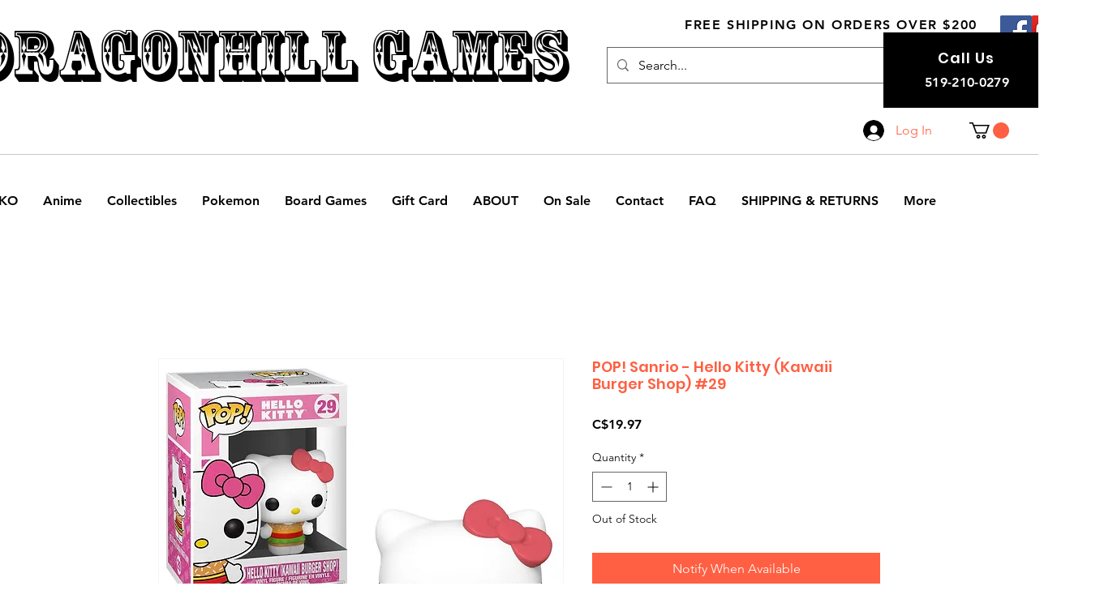

--- FILE ---
content_type: text/html; charset=utf-8
request_url: https://www.google.com/recaptcha/api2/aframe
body_size: 267
content:
<!DOCTYPE HTML><html><head><meta http-equiv="content-type" content="text/html; charset=UTF-8"></head><body><script nonce="xtUFx071npC8iN7fR3YuXw">/** Anti-fraud and anti-abuse applications only. See google.com/recaptcha */ try{var clients={'sodar':'https://pagead2.googlesyndication.com/pagead/sodar?'};window.addEventListener("message",function(a){try{if(a.source===window.parent){var b=JSON.parse(a.data);var c=clients[b['id']];if(c){var d=document.createElement('img');d.src=c+b['params']+'&rc='+(localStorage.getItem("rc::a")?sessionStorage.getItem("rc::b"):"");window.document.body.appendChild(d);sessionStorage.setItem("rc::e",parseInt(sessionStorage.getItem("rc::e")||0)+1);localStorage.setItem("rc::h",'1769708211505');}}}catch(b){}});window.parent.postMessage("_grecaptcha_ready", "*");}catch(b){}</script></body></html>